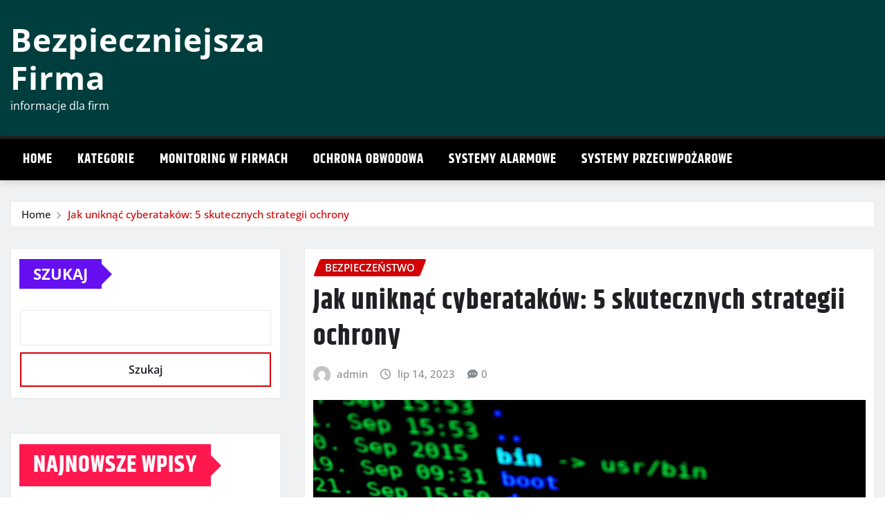

--- FILE ---
content_type: text/html; charset=UTF-8
request_url: https://bezpieczniejszafirma.pl/index.php/2023/07/14/jak-uniknac-cyberatakow-5-skutecznych-strategii-ochrony/
body_size: 12228
content:
<!DOCTYPE html>
<html lang="pl-PL">
<head>	
	<meta charset="UTF-8">
    <meta name="viewport" content="width=device-width, initial-scale=1">
    <meta http-equiv="x-ua-compatible" content="ie=edge">
	
	
	<meta name='robots' content='index, follow, max-image-preview:large, max-snippet:-1, max-video-preview:-1' />
	<style>img:is([sizes="auto" i], [sizes^="auto," i]) { contain-intrinsic-size: 3000px 1500px }</style>
	
	<!-- This site is optimized with the Yoast SEO plugin v26.7 - https://yoast.com/wordpress/plugins/seo/ -->
	<title>Jak uniknąć cyberataków: 5 skutecznych strategii ochrony - Bezpieczniejsza Firma</title>
	<link rel="canonical" href="https://bezpieczniejszafirma.pl/index.php/2023/07/14/jak-uniknac-cyberatakow-5-skutecznych-strategii-ochrony/" />
	<meta property="og:locale" content="pl_PL" />
	<meta property="og:type" content="article" />
	<meta property="og:title" content="Jak uniknąć cyberataków: 5 skutecznych strategii ochrony - Bezpieczniejsza Firma" />
	<meta property="og:description" content="W dzisiejszym cyfrowym świecie, zagrożenia związane z cyberatakami są coraz bardziej powszechne i zaawansowane. Organizacje i jednostki muszą podjąć odpowiednie środki, aby chronić się przed atakami hakerów i minimalizować ryzyko naruszenia bezpieczeństwa danych. W tym artykule przedstawiamy pięć skutecznych strategii ochrony, które pomogą w uniknięciu cyberataków. Szkolenie i podnoszenie świadomości pracowników:Jeden z najważniejszych kroków w [&hellip;]" />
	<meta property="og:url" content="https://bezpieczniejszafirma.pl/index.php/2023/07/14/jak-uniknac-cyberatakow-5-skutecznych-strategii-ochrony/" />
	<meta property="og:site_name" content="Bezpieczniejsza Firma" />
	<meta property="article:published_time" content="2023-07-14T06:34:38+00:00" />
	<meta property="article:modified_time" content="2023-07-14T06:34:39+00:00" />
	<meta property="og:image" content="https://bezpieczniejszafirma.pl/wp-content/uploads/2023/07/pexels-pixabay-207580-scaled.jpg" />
	<meta property="og:image:width" content="2560" />
	<meta property="og:image:height" content="1920" />
	<meta property="og:image:type" content="image/jpeg" />
	<meta name="author" content="admin" />
	<meta name="twitter:card" content="summary_large_image" />
	<meta name="twitter:label1" content="Napisane przez" />
	<meta name="twitter:data1" content="admin" />
	<meta name="twitter:label2" content="Szacowany czas czytania" />
	<meta name="twitter:data2" content="3 minuty" />
	<script type="application/ld+json" class="yoast-schema-graph">{"@context":"https://schema.org","@graph":[{"@type":"Article","@id":"https://bezpieczniejszafirma.pl/index.php/2023/07/14/jak-uniknac-cyberatakow-5-skutecznych-strategii-ochrony/#article","isPartOf":{"@id":"https://bezpieczniejszafirma.pl/index.php/2023/07/14/jak-uniknac-cyberatakow-5-skutecznych-strategii-ochrony/"},"author":{"name":"admin","@id":"https://bezpieczniejszafirma.pl/#/schema/person/d8a77cb277993ffe461b158d68515ee6"},"headline":"Jak uniknąć cyberataków: 5 skutecznych strategii ochrony","datePublished":"2023-07-14T06:34:38+00:00","dateModified":"2023-07-14T06:34:39+00:00","mainEntityOfPage":{"@id":"https://bezpieczniejszafirma.pl/index.php/2023/07/14/jak-uniknac-cyberatakow-5-skutecznych-strategii-ochrony/"},"wordCount":511,"commentCount":0,"image":{"@id":"https://bezpieczniejszafirma.pl/index.php/2023/07/14/jak-uniknac-cyberatakow-5-skutecznych-strategii-ochrony/#primaryimage"},"thumbnailUrl":"https://bezpieczniejszafirma.pl/wp-content/uploads/2023/07/pexels-pixabay-207580-scaled.jpg","keywords":["Aktualizacje oprogramowania","cyberatak","szkolenia","zabezpieczenia","zarządzanie up"],"articleSection":["Bezpieczeństwo"],"inLanguage":"pl-PL","potentialAction":[{"@type":"CommentAction","name":"Comment","target":["https://bezpieczniejszafirma.pl/index.php/2023/07/14/jak-uniknac-cyberatakow-5-skutecznych-strategii-ochrony/#respond"]}]},{"@type":"WebPage","@id":"https://bezpieczniejszafirma.pl/index.php/2023/07/14/jak-uniknac-cyberatakow-5-skutecznych-strategii-ochrony/","url":"https://bezpieczniejszafirma.pl/index.php/2023/07/14/jak-uniknac-cyberatakow-5-skutecznych-strategii-ochrony/","name":"Jak uniknąć cyberataków: 5 skutecznych strategii ochrony - Bezpieczniejsza Firma","isPartOf":{"@id":"https://bezpieczniejszafirma.pl/#website"},"primaryImageOfPage":{"@id":"https://bezpieczniejszafirma.pl/index.php/2023/07/14/jak-uniknac-cyberatakow-5-skutecznych-strategii-ochrony/#primaryimage"},"image":{"@id":"https://bezpieczniejszafirma.pl/index.php/2023/07/14/jak-uniknac-cyberatakow-5-skutecznych-strategii-ochrony/#primaryimage"},"thumbnailUrl":"https://bezpieczniejszafirma.pl/wp-content/uploads/2023/07/pexels-pixabay-207580-scaled.jpg","datePublished":"2023-07-14T06:34:38+00:00","dateModified":"2023-07-14T06:34:39+00:00","author":{"@id":"https://bezpieczniejszafirma.pl/#/schema/person/d8a77cb277993ffe461b158d68515ee6"},"breadcrumb":{"@id":"https://bezpieczniejszafirma.pl/index.php/2023/07/14/jak-uniknac-cyberatakow-5-skutecznych-strategii-ochrony/#breadcrumb"},"inLanguage":"pl-PL","potentialAction":[{"@type":"ReadAction","target":["https://bezpieczniejszafirma.pl/index.php/2023/07/14/jak-uniknac-cyberatakow-5-skutecznych-strategii-ochrony/"]}]},{"@type":"ImageObject","inLanguage":"pl-PL","@id":"https://bezpieczniejszafirma.pl/index.php/2023/07/14/jak-uniknac-cyberatakow-5-skutecznych-strategii-ochrony/#primaryimage","url":"https://bezpieczniejszafirma.pl/wp-content/uploads/2023/07/pexels-pixabay-207580-scaled.jpg","contentUrl":"https://bezpieczniejszafirma.pl/wp-content/uploads/2023/07/pexels-pixabay-207580-scaled.jpg","width":2560,"height":1920},{"@type":"BreadcrumbList","@id":"https://bezpieczniejszafirma.pl/index.php/2023/07/14/jak-uniknac-cyberatakow-5-skutecznych-strategii-ochrony/#breadcrumb","itemListElement":[{"@type":"ListItem","position":1,"name":"Home","item":"https://bezpieczniejszafirma.pl/"},{"@type":"ListItem","position":2,"name":"Jak uniknąć cyberataków: 5 skutecznych strategii ochrony"}]},{"@type":"WebSite","@id":"https://bezpieczniejszafirma.pl/#website","url":"https://bezpieczniejszafirma.pl/","name":"Bezpieczniejsza Firma","description":"informacje dla firm","potentialAction":[{"@type":"SearchAction","target":{"@type":"EntryPoint","urlTemplate":"https://bezpieczniejszafirma.pl/?s={search_term_string}"},"query-input":{"@type":"PropertyValueSpecification","valueRequired":true,"valueName":"search_term_string"}}],"inLanguage":"pl-PL"},{"@type":"Person","@id":"https://bezpieczniejszafirma.pl/#/schema/person/d8a77cb277993ffe461b158d68515ee6","name":"admin","image":{"@type":"ImageObject","inLanguage":"pl-PL","@id":"https://bezpieczniejszafirma.pl/#/schema/person/image/","url":"https://secure.gravatar.com/avatar/4e609b381659f1df9d3dea107e3c05fa9ad22a194ec1799dd9a433deddc1fe2c?s=96&d=mm&r=g","contentUrl":"https://secure.gravatar.com/avatar/4e609b381659f1df9d3dea107e3c05fa9ad22a194ec1799dd9a433deddc1fe2c?s=96&d=mm&r=g","caption":"admin"},"sameAs":["http://bezpieczniejszafirma.pl"],"url":"https://bezpieczniejszafirma.pl/index.php/author/admin/"}]}</script>
	<!-- / Yoast SEO plugin. -->


<link rel='dns-prefetch' href='//hb.wpmucdn.com' />
<link href='//hb.wpmucdn.com' rel='preconnect' />
<link rel="alternate" type="application/rss+xml" title="Bezpieczniejsza Firma &raquo; Kanał z wpisami" href="https://bezpieczniejszafirma.pl/index.php/feed/" />
<link rel="alternate" type="application/rss+xml" title="Bezpieczniejsza Firma &raquo; Kanał z komentarzami" href="https://bezpieczniejszafirma.pl/index.php/comments/feed/" />
<link rel="alternate" type="application/rss+xml" title="Bezpieczniejsza Firma &raquo; Jak uniknąć cyberataków: 5 skutecznych strategii ochrony Kanał z komentarzami" href="https://bezpieczniejszafirma.pl/index.php/2023/07/14/jak-uniknac-cyberatakow-5-skutecznych-strategii-ochrony/feed/" />
		<style>
			.lazyload,
			.lazyloading {
				max-width: 100%;
			}
		</style>
		<link rel='stylesheet' id='newsexo-theme-fonts-css' href='https://hb.wpmucdn.com/bezpieczniejszafirma.pl/5e89e268-8f06-4c32-b474-a54409b0d9ef.css' type='text/css' media='all' />
<link rel='stylesheet' id='wp-block-library-css' href='https://hb.wpmucdn.com/bezpieczniejszafirma.pl/35bbc707-f489-499e-9994-0b3fe48ee2ae.css' type='text/css' media='all' />
<style id='classic-theme-styles-inline-css' type='text/css'>
/*! This file is auto-generated */
.wp-block-button__link{color:#fff;background-color:#32373c;border-radius:9999px;box-shadow:none;text-decoration:none;padding:calc(.667em + 2px) calc(1.333em + 2px);font-size:1.125em}.wp-block-file__button{background:#32373c;color:#fff;text-decoration:none}
</style>
<style id='global-styles-inline-css' type='text/css'>
:root{--wp--preset--aspect-ratio--square: 1;--wp--preset--aspect-ratio--4-3: 4/3;--wp--preset--aspect-ratio--3-4: 3/4;--wp--preset--aspect-ratio--3-2: 3/2;--wp--preset--aspect-ratio--2-3: 2/3;--wp--preset--aspect-ratio--16-9: 16/9;--wp--preset--aspect-ratio--9-16: 9/16;--wp--preset--color--black: #000000;--wp--preset--color--cyan-bluish-gray: #abb8c3;--wp--preset--color--white: #ffffff;--wp--preset--color--pale-pink: #f78da7;--wp--preset--color--vivid-red: #cf2e2e;--wp--preset--color--luminous-vivid-orange: #ff6900;--wp--preset--color--luminous-vivid-amber: #fcb900;--wp--preset--color--light-green-cyan: #7bdcb5;--wp--preset--color--vivid-green-cyan: #00d084;--wp--preset--color--pale-cyan-blue: #8ed1fc;--wp--preset--color--vivid-cyan-blue: #0693e3;--wp--preset--color--vivid-purple: #9b51e0;--wp--preset--gradient--vivid-cyan-blue-to-vivid-purple: linear-gradient(135deg,rgba(6,147,227,1) 0%,rgb(155,81,224) 100%);--wp--preset--gradient--light-green-cyan-to-vivid-green-cyan: linear-gradient(135deg,rgb(122,220,180) 0%,rgb(0,208,130) 100%);--wp--preset--gradient--luminous-vivid-amber-to-luminous-vivid-orange: linear-gradient(135deg,rgba(252,185,0,1) 0%,rgba(255,105,0,1) 100%);--wp--preset--gradient--luminous-vivid-orange-to-vivid-red: linear-gradient(135deg,rgba(255,105,0,1) 0%,rgb(207,46,46) 100%);--wp--preset--gradient--very-light-gray-to-cyan-bluish-gray: linear-gradient(135deg,rgb(238,238,238) 0%,rgb(169,184,195) 100%);--wp--preset--gradient--cool-to-warm-spectrum: linear-gradient(135deg,rgb(74,234,220) 0%,rgb(151,120,209) 20%,rgb(207,42,186) 40%,rgb(238,44,130) 60%,rgb(251,105,98) 80%,rgb(254,248,76) 100%);--wp--preset--gradient--blush-light-purple: linear-gradient(135deg,rgb(255,206,236) 0%,rgb(152,150,240) 100%);--wp--preset--gradient--blush-bordeaux: linear-gradient(135deg,rgb(254,205,165) 0%,rgb(254,45,45) 50%,rgb(107,0,62) 100%);--wp--preset--gradient--luminous-dusk: linear-gradient(135deg,rgb(255,203,112) 0%,rgb(199,81,192) 50%,rgb(65,88,208) 100%);--wp--preset--gradient--pale-ocean: linear-gradient(135deg,rgb(255,245,203) 0%,rgb(182,227,212) 50%,rgb(51,167,181) 100%);--wp--preset--gradient--electric-grass: linear-gradient(135deg,rgb(202,248,128) 0%,rgb(113,206,126) 100%);--wp--preset--gradient--midnight: linear-gradient(135deg,rgb(2,3,129) 0%,rgb(40,116,252) 100%);--wp--preset--font-size--small: 13px;--wp--preset--font-size--medium: 20px;--wp--preset--font-size--large: 36px;--wp--preset--font-size--x-large: 42px;--wp--preset--spacing--20: 0.44rem;--wp--preset--spacing--30: 0.67rem;--wp--preset--spacing--40: 1rem;--wp--preset--spacing--50: 1.5rem;--wp--preset--spacing--60: 2.25rem;--wp--preset--spacing--70: 3.38rem;--wp--preset--spacing--80: 5.06rem;--wp--preset--shadow--natural: 6px 6px 9px rgba(0, 0, 0, 0.2);--wp--preset--shadow--deep: 12px 12px 50px rgba(0, 0, 0, 0.4);--wp--preset--shadow--sharp: 6px 6px 0px rgba(0, 0, 0, 0.2);--wp--preset--shadow--outlined: 6px 6px 0px -3px rgba(255, 255, 255, 1), 6px 6px rgba(0, 0, 0, 1);--wp--preset--shadow--crisp: 6px 6px 0px rgba(0, 0, 0, 1);}:where(.is-layout-flex){gap: 0.5em;}:where(.is-layout-grid){gap: 0.5em;}body .is-layout-flex{display: flex;}.is-layout-flex{flex-wrap: wrap;align-items: center;}.is-layout-flex > :is(*, div){margin: 0;}body .is-layout-grid{display: grid;}.is-layout-grid > :is(*, div){margin: 0;}:where(.wp-block-columns.is-layout-flex){gap: 2em;}:where(.wp-block-columns.is-layout-grid){gap: 2em;}:where(.wp-block-post-template.is-layout-flex){gap: 1.25em;}:where(.wp-block-post-template.is-layout-grid){gap: 1.25em;}.has-black-color{color: var(--wp--preset--color--black) !important;}.has-cyan-bluish-gray-color{color: var(--wp--preset--color--cyan-bluish-gray) !important;}.has-white-color{color: var(--wp--preset--color--white) !important;}.has-pale-pink-color{color: var(--wp--preset--color--pale-pink) !important;}.has-vivid-red-color{color: var(--wp--preset--color--vivid-red) !important;}.has-luminous-vivid-orange-color{color: var(--wp--preset--color--luminous-vivid-orange) !important;}.has-luminous-vivid-amber-color{color: var(--wp--preset--color--luminous-vivid-amber) !important;}.has-light-green-cyan-color{color: var(--wp--preset--color--light-green-cyan) !important;}.has-vivid-green-cyan-color{color: var(--wp--preset--color--vivid-green-cyan) !important;}.has-pale-cyan-blue-color{color: var(--wp--preset--color--pale-cyan-blue) !important;}.has-vivid-cyan-blue-color{color: var(--wp--preset--color--vivid-cyan-blue) !important;}.has-vivid-purple-color{color: var(--wp--preset--color--vivid-purple) !important;}.has-black-background-color{background-color: var(--wp--preset--color--black) !important;}.has-cyan-bluish-gray-background-color{background-color: var(--wp--preset--color--cyan-bluish-gray) !important;}.has-white-background-color{background-color: var(--wp--preset--color--white) !important;}.has-pale-pink-background-color{background-color: var(--wp--preset--color--pale-pink) !important;}.has-vivid-red-background-color{background-color: var(--wp--preset--color--vivid-red) !important;}.has-luminous-vivid-orange-background-color{background-color: var(--wp--preset--color--luminous-vivid-orange) !important;}.has-luminous-vivid-amber-background-color{background-color: var(--wp--preset--color--luminous-vivid-amber) !important;}.has-light-green-cyan-background-color{background-color: var(--wp--preset--color--light-green-cyan) !important;}.has-vivid-green-cyan-background-color{background-color: var(--wp--preset--color--vivid-green-cyan) !important;}.has-pale-cyan-blue-background-color{background-color: var(--wp--preset--color--pale-cyan-blue) !important;}.has-vivid-cyan-blue-background-color{background-color: var(--wp--preset--color--vivid-cyan-blue) !important;}.has-vivid-purple-background-color{background-color: var(--wp--preset--color--vivid-purple) !important;}.has-black-border-color{border-color: var(--wp--preset--color--black) !important;}.has-cyan-bluish-gray-border-color{border-color: var(--wp--preset--color--cyan-bluish-gray) !important;}.has-white-border-color{border-color: var(--wp--preset--color--white) !important;}.has-pale-pink-border-color{border-color: var(--wp--preset--color--pale-pink) !important;}.has-vivid-red-border-color{border-color: var(--wp--preset--color--vivid-red) !important;}.has-luminous-vivid-orange-border-color{border-color: var(--wp--preset--color--luminous-vivid-orange) !important;}.has-luminous-vivid-amber-border-color{border-color: var(--wp--preset--color--luminous-vivid-amber) !important;}.has-light-green-cyan-border-color{border-color: var(--wp--preset--color--light-green-cyan) !important;}.has-vivid-green-cyan-border-color{border-color: var(--wp--preset--color--vivid-green-cyan) !important;}.has-pale-cyan-blue-border-color{border-color: var(--wp--preset--color--pale-cyan-blue) !important;}.has-vivid-cyan-blue-border-color{border-color: var(--wp--preset--color--vivid-cyan-blue) !important;}.has-vivid-purple-border-color{border-color: var(--wp--preset--color--vivid-purple) !important;}.has-vivid-cyan-blue-to-vivid-purple-gradient-background{background: var(--wp--preset--gradient--vivid-cyan-blue-to-vivid-purple) !important;}.has-light-green-cyan-to-vivid-green-cyan-gradient-background{background: var(--wp--preset--gradient--light-green-cyan-to-vivid-green-cyan) !important;}.has-luminous-vivid-amber-to-luminous-vivid-orange-gradient-background{background: var(--wp--preset--gradient--luminous-vivid-amber-to-luminous-vivid-orange) !important;}.has-luminous-vivid-orange-to-vivid-red-gradient-background{background: var(--wp--preset--gradient--luminous-vivid-orange-to-vivid-red) !important;}.has-very-light-gray-to-cyan-bluish-gray-gradient-background{background: var(--wp--preset--gradient--very-light-gray-to-cyan-bluish-gray) !important;}.has-cool-to-warm-spectrum-gradient-background{background: var(--wp--preset--gradient--cool-to-warm-spectrum) !important;}.has-blush-light-purple-gradient-background{background: var(--wp--preset--gradient--blush-light-purple) !important;}.has-blush-bordeaux-gradient-background{background: var(--wp--preset--gradient--blush-bordeaux) !important;}.has-luminous-dusk-gradient-background{background: var(--wp--preset--gradient--luminous-dusk) !important;}.has-pale-ocean-gradient-background{background: var(--wp--preset--gradient--pale-ocean) !important;}.has-electric-grass-gradient-background{background: var(--wp--preset--gradient--electric-grass) !important;}.has-midnight-gradient-background{background: var(--wp--preset--gradient--midnight) !important;}.has-small-font-size{font-size: var(--wp--preset--font-size--small) !important;}.has-medium-font-size{font-size: var(--wp--preset--font-size--medium) !important;}.has-large-font-size{font-size: var(--wp--preset--font-size--large) !important;}.has-x-large-font-size{font-size: var(--wp--preset--font-size--x-large) !important;}
:where(.wp-block-post-template.is-layout-flex){gap: 1.25em;}:where(.wp-block-post-template.is-layout-grid){gap: 1.25em;}
:where(.wp-block-columns.is-layout-flex){gap: 2em;}:where(.wp-block-columns.is-layout-grid){gap: 2em;}
:root :where(.wp-block-pullquote){font-size: 1.5em;line-height: 1.6;}
</style>
<link rel='stylesheet' id='wphb-1-css' href='https://hb.wpmucdn.com/bezpieczniejszafirma.pl/57f53555-aa21-47fa-a795-e718eef373c6.css' type='text/css' media='all' />
<script type="text/javascript" src="https://hb.wpmucdn.com/bezpieczniejszafirma.pl/5d885418-4c54-4909-9b92-2735ac41137e.js" id="wphb-2-js"></script>
<script type="text/javascript" src="https://hb.wpmucdn.com/bezpieczniejszafirma.pl/8af9ef96-faa3-482d-bb0b-8496bcfb6d36.js" id="wphb-3-js"></script>
<link rel="https://api.w.org/" href="https://bezpieczniejszafirma.pl/index.php/wp-json/" /><link rel="alternate" title="JSON" type="application/json" href="https://bezpieczniejszafirma.pl/index.php/wp-json/wp/v2/posts/59" /><link rel="EditURI" type="application/rsd+xml" title="RSD" href="https://bezpieczniejszafirma.pl/xmlrpc.php?rsd" />
<meta name="generator" content="WordPress 6.8.3" />
<link rel='shortlink' href='https://bezpieczniejszafirma.pl/?p=59' />
<link rel="alternate" title="oEmbed (JSON)" type="application/json+oembed" href="https://bezpieczniejszafirma.pl/index.php/wp-json/oembed/1.0/embed?url=https%3A%2F%2Fbezpieczniejszafirma.pl%2Findex.php%2F2023%2F07%2F14%2Fjak-uniknac-cyberatakow-5-skutecznych-strategii-ochrony%2F" />
<link rel="alternate" title="oEmbed (XML)" type="text/xml+oembed" href="https://bezpieczniejszafirma.pl/index.php/wp-json/oembed/1.0/embed?url=https%3A%2F%2Fbezpieczniejszafirma.pl%2Findex.php%2F2023%2F07%2F14%2Fjak-uniknac-cyberatakow-5-skutecznych-strategii-ochrony%2F&#038;format=xml" />
		<script>
			document.documentElement.className = document.documentElement.className.replace('no-js', 'js');
		</script>
				<style>
			.no-js img.lazyload {
				display: none;
			}

			figure.wp-block-image img.lazyloading {
				min-width: 150px;
			}

			.lazyload,
			.lazyloading {
				--smush-placeholder-width: 100px;
				--smush-placeholder-aspect-ratio: 1/1;
				width: var(--smush-image-width, var(--smush-placeholder-width)) !important;
				aspect-ratio: var(--smush-image-aspect-ratio, var(--smush-placeholder-aspect-ratio)) !important;
			}

						.lazyload, .lazyloading {
				opacity: 0;
			}

			.lazyloaded {
				opacity: 1;
				transition: opacity 400ms;
				transition-delay: 0ms;
			}

					</style>
		<style type="text/css">

/*------------------- Body ---------------------*/



/*------------------- H1---------------------*/


/*------------------- H2---------------------*/

    h2{ font-family: Khand; } 

/*------------------- H3---------------------*/

    h3 { font-family: Khand; }

/*------------------- H4---------------------*/

    h4 { font-family: Khand; }

/*------------------- H5---------------------*/

    h5 { font-family: Khand; }

/*------------------- H6---------------------*/

    h6 { font-family: Khand; }

</style>
<style type="text/css">a.st_tag, a.internal_tag, .st_tag, .internal_tag { text-decoration: underline !important; }</style></head>
<body class="wp-singular post-template-default single single-post postid-59 single-format-standard wp-theme-newsexo wp-child-theme-newsio theme-wide" >

<a class="screen-reader-text skip-link" href="#content">Skip to content</a>
<div id="wrapper">


 
  	<!--Site Branding & Advertisement-->
	<section class="logo-banner logo-banner-overlay">
		<div class="container-full">
			<div class="row">
				<div class="col-lg-4 col-md-12 align-self-center">
						   	<div class="site-branding">
	    <h1 class="site-title"><a href="https://bezpieczniejszafirma.pl/" rel="home">Bezpieczniejsza Firma</a></h1>
					<p class="site-description">informacje dla firm</p>
			</div>
					</div>

				
			</div>
		</div>
	</section>	
	<!--End of Site Branding & Advertisement-->
    	
	<!-- Navbar -->
	<nav class="navbar navbar-expand-lg navbar-dark header-sticky">
		<div class="container-full">
			<div class="row">
			    <div class="col-lg-12 col-md-12"> 
				
					<button class="navbar-toggler" type="button" data-bs-toggle="collapse" data-bs-target="#navbarSupportedContent" aria-controls="navbarSupportedContent" aria-expanded="false" aria-label="Toggle navigation">
					  <span class="navbar-toggler-icon"></span>
					</button>
					<div id="navbarSupportedContent" class="navbar-collapse collapse">
						<ul class="nav navbar-nav"><li class="nav-item menu-item "><a class="nav-link " href="https://bezpieczniejszafirma.pl/" title="Home">Home</a></li><li class="nav-item menu-item page_item dropdown page-item-1084"><a class="nav-link" href="https://bezpieczniejszafirma.pl/index.php/kategorie/">Kategorie</a></li><li class="nav-item menu-item page_item dropdown page-item-1466"><a class="nav-link" href="https://bezpieczniejszafirma.pl/index.php/monitoring-w-firmach/">Monitoring w firmach</a></li><li class="nav-item menu-item page_item dropdown page-item-1485"><a class="nav-link" href="https://bezpieczniejszafirma.pl/index.php/ochrona-obwodowa/">Ochrona obwodowa</a></li><li class="nav-item menu-item page_item dropdown page-item-1484"><a class="nav-link" href="https://bezpieczniejszafirma.pl/index.php/systemy-alarmowe/">Systemy alarmowe</a></li><li class="nav-item menu-item page_item dropdown page-item-1461"><a class="nav-link" href="https://bezpieczniejszafirma.pl/index.php/systemy-przeciwpozarowe/">Systemy przeciwpożarowe</a></li></ul>
					</div>
				</div>
							</div>
		</div>
	</nav>
	<!-- /End of Navbar -->

	<div id="search-popup">
		<button type="button" class="close">×</button>
		<form method="get" id="searchform" class="search-form" action="https://bezpieczniejszafirma.pl/">
			<input type="search" placeholder="Search here" name="s" id="s" />
			<button type="submit" class="btn btn-primary">Search</button>
		</form>
	</div>
	<!-- Theme Breadcrumb Area -->

		<section class="theme-breadcrumb-area">
				<div id="content" class="container-full">
					<div class="row g-lg-3">
						<div class="col-md-12 col-sm-12">						
							<ul class="page-breadcrumb wow animate fadeInUp" data-wow-delay=".3s""><li><a href="https://bezpieczniejszafirma.pl">Home</a></li><li class="active"><a href="https://bezpieczniejszafirma.pl:443/index.php/2023/07/14/jak-uniknac-cyberatakow-5-skutecznych-strategii-ochrony/">Jak uniknąć cyberataków: 5 skutecznych strategii ochrony</a></li></ul>						</div>
					</div>
				</div>
		</section>
	
<section class="single-news-area">
	<div class="container-full">
		<div class="row sidebar-space-control">
				<!--/Blog Section-->
		
<div class="col-lg-4 col-md-6 col-sm-12">

	<div class="sidebar">
	
		<aside id="block-2" data-wow-delay=".3s" class="wow animate fadeInUp widget side-bar-widget sidebar-main widget_block widget_search"><form role="search" method="get" action="https://bezpieczniejszafirma.pl/" class="wp-block-search__button-outside wp-block-search__text-button wp-block-search"    ><label class="wp-block-search__label" for="wp-block-search__input-1" >Szukaj</label><div class="wp-block-search__inside-wrapper " ><input class="wp-block-search__input" id="wp-block-search__input-1" placeholder="" value="" type="search" name="s" required /><button aria-label="Szukaj" class="wp-block-search__button wp-element-button" type="submit" >Szukaj</button></div></form></aside><aside id="block-3" data-wow-delay=".3s" class="wow animate fadeInUp widget side-bar-widget sidebar-main widget_block">
<div class="wp-block-group"><div class="wp-block-group__inner-container is-layout-flow wp-block-group-is-layout-flow">
<h3 class="wp-block-heading">Najnowsze wpisy</h3>


<ul class="wp-block-latest-posts__list wp-block-latest-posts"><li><a class="wp-block-latest-posts__post-title" href="https://bezpieczniejszafirma.pl/index.php/2026/01/17/bezpieczne-przechowywanie-hasel-w-firmie/">Bezpieczne przechowywanie haseł w firmie</a></li>
<li><a class="wp-block-latest-posts__post-title" href="https://bezpieczniejszafirma.pl/index.php/2026/01/16/jak-wdrozyc-system-zarzadzania-bezpieczenstwem-informacji-iso-27001/">Jak wdrożyć system zarządzania bezpieczeństwem informacji ISO 27001</a></li>
<li><a class="wp-block-latest-posts__post-title" href="https://bezpieczniejszafirma.pl/index.php/2026/01/15/jak-rozpoznac-i-zatrzymac-insider-threat/">Jak rozpoznać i zatrzymać insider threat</a></li>
<li><a class="wp-block-latest-posts__post-title" href="https://bezpieczniejszafirma.pl/index.php/2026/01/10/bezpieczenstwo-w-firmowych-aplikacjach-mobilnych/">Bezpieczeństwo w firmowych aplikacjach mobilnych</a></li>
<li><a class="wp-block-latest-posts__post-title" href="https://bezpieczniejszafirma.pl/index.php/2026/01/09/jak-edukowac-nowych-pracownikow-w-zakresie-bezpieczenstwa/">Jak edukować nowych pracowników w zakresie bezpieczeństwa</a></li>
</ul></div></div>
</aside><aside id="block-6" data-wow-delay=".3s" class="wow animate fadeInUp widget side-bar-widget sidebar-main widget_block">
<div class="wp-block-group"><div class="wp-block-group__inner-container is-layout-flow wp-block-group-is-layout-flow">
<h3 class="wp-block-heading">Kategorie</h3>


<ul class="wp-block-categories-list wp-block-categories">	<li class="cat-item cat-item-2"><a href="https://bezpieczniejszafirma.pl/index.php/category/bezpieczenstwo/">Bezpieczeństwo</a>
</li>
	<li class="cat-item cat-item-907"><a href="https://bezpieczniejszafirma.pl/index.php/category/polecamy/">Polecamy</a>
</li>
	<li class="cat-item cat-item-3"><a href="https://bezpieczniejszafirma.pl/index.php/category/transport/">Transport</a>
</li>
	<li class="cat-item cat-item-4"><a href="https://bezpieczniejszafirma.pl/index.php/category/urzadzenia/">Urządzenia</a>
</li>
	<li class="cat-item cat-item-5"><a href="https://bezpieczniejszafirma.pl/index.php/category/uslugi/">Usługi</a>
</li>
</ul></div></div>
</aside><aside id="nav_menu-2" data-wow-delay=".3s" class="wow animate fadeInUp widget side-bar-widget sidebar-main widget_nav_menu"><h5 class="wp-block-heading">Polecamy</h5><div class="menu-polecamy-container"><ul id="menu-polecamy" class="menu"><li id="menu-item-1092" class="menu-item menu-item-type-post_type menu-item-object-page menu-item-1092"><a href="https://bezpieczniejszafirma.pl/index.php/kategorie/">Kategorie</a></li>
<li id="menu-item-1096" class="menu-item menu-item-type-custom menu-item-object-custom menu-item-1096"><a href="https://ubezpieczeniarolnicze.com/">ubezpieczeniarolnicze.com</a></li>
<li id="menu-item-1097" class="menu-item menu-item-type-custom menu-item-object-custom menu-item-1097"><a href="https://biznesnawsi.pl/">biznesnawsi.pl</a></li>
<li id="menu-item-1098" class="menu-item menu-item-type-custom menu-item-object-custom menu-item-1098"><a href="https://przemyslowcy.com/">przemyslowcy.com</a></li>
<li id="menu-item-1099" class="menu-item menu-item-type-custom menu-item-object-custom menu-item-1099"><a href="https://poradnikwindykacyjny.pl/">poradnikwindykacyjny.pl</a></li>
</ul></div></aside>	
		
	</div>
	
</div>	


				  
            <div class="col-lg-8 col-md-6 col-sm-12">
        			

			<article class="post grid-view-news-area pb-3 wow animate fadeInUp vrsn-two" data-wow-delay=".3s" class="post-59 post type-post status-publish format-standard has-post-thumbnail hentry category-bezpieczenstwo tag-aktualizacje-oprogramowania tag-cyberatak tag-szkolenia tag-zabezpieczenia tag-zarzadzanie-up">		
				<div class="entry-meta">
					<span class="cat-links links-space">
						 <a class="links-bg bezpieczenstwo" href="https://bezpieczniejszafirma.pl/index.php/category/bezpieczenstwo/"><span>Bezpieczeństwo</span></a>				    </span>
				</div>	
				<header class="entry-header">
	            <h2 class="entry-title">Jak uniknąć cyberataków: 5 skutecznych strategii ochrony</h2>				</header>		
				<div class="entry-meta align-self-center">
					<span class="author">
					<img alt='' data-src='https://secure.gravatar.com/avatar/4e609b381659f1df9d3dea107e3c05fa9ad22a194ec1799dd9a433deddc1fe2c?s=50&#038;d=mm&#038;r=g' data-srcset='https://secure.gravatar.com/avatar/4e609b381659f1df9d3dea107e3c05fa9ad22a194ec1799dd9a433deddc1fe2c?s=100&#038;d=mm&#038;r=g 2x' class='img-fluid comment-img avatar-50 photo avatar-default lazyload' height='50' width='50' decoding='async' src='[data-uri]' style='--smush-placeholder-width: 50px; --smush-placeholder-aspect-ratio: 50/50;' />					<a href="https://bezpieczniejszafirma.pl/index.php/author/admin/">admin</a>
					</span>					
					<span class="posted-on">
						<i class="fa-regular fa-clock"></i>
			            <a href="https://bezpieczniejszafirma.pl/index.php/2023/07/"><time>
						lip 14, 2023</time></a>
					</span>
					<span class="comment-links"><i class="fa-solid fa-comment-dots"></i><a href="https://bezpieczniejszafirma.pl/index.php/2023/07/14/jak-uniknac-cyberatakow-5-skutecznych-strategii-ochrony/#respond">0</a></span>
				</div>		
				<figure class="post-thumbnail"><img width="2560" height="1920" src="https://bezpieczniejszafirma.pl/wp-content/uploads/2023/07/pexels-pixabay-207580-scaled.jpg" class="img-fluid wp-post-image" alt="" decoding="async" fetchpriority="high" srcset="https://bezpieczniejszafirma.pl/wp-content/uploads/2023/07/pexels-pixabay-207580-scaled.jpg 2560w, https://bezpieczniejszafirma.pl/wp-content/uploads/2023/07/pexels-pixabay-207580-300x225.jpg 300w, https://bezpieczniejszafirma.pl/wp-content/uploads/2023/07/pexels-pixabay-207580-1024x768.jpg 1024w, https://bezpieczniejszafirma.pl/wp-content/uploads/2023/07/pexels-pixabay-207580-768x576.jpg 768w, https://bezpieczniejszafirma.pl/wp-content/uploads/2023/07/pexels-pixabay-207580-1536x1152.jpg 1536w, https://bezpieczniejszafirma.pl/wp-content/uploads/2023/07/pexels-pixabay-207580-2048x1536.jpg 2048w, https://bezpieczniejszafirma.pl/wp-content/uploads/2023/07/pexels-pixabay-207580-973x730.jpg 973w, https://bezpieczniejszafirma.pl/wp-content/uploads/2023/07/pexels-pixabay-207580-508x381.jpg 508w" sizes="(max-width: 2560px) 100vw, 2560px" /></figure>				<figcaption class="post-content">
					<div class="entry-content">
						
<p>W dzisiejszym cyfrowym świecie, zagrożenia związane z cyberatakami są coraz bardziej powszechne i zaawansowane. Organizacje i jednostki muszą podjąć odpowiednie środki, aby chronić się przed atakami hakerów i minimalizować ryzyko naruszenia bezpieczeństwa danych. W tym artykule przedstawiamy pięć skutecznych strategii ochrony, które pomogą w uniknięciu cyberataków.</p>



<span id="more-59"></span>



<p><strong>Szkolenie i podnoszenie świadomości pracowników:</strong><br>Jeden z najważniejszych kroków w ochronie przed cyberatakami to szkolenie pracowników i podnoszenie ich świadomości na temat zagrożeń. Pracownicy powinni być przeszkoleni w zakresie identyfikowania podejrzanych e-maili, niebezpiecznych załączników i linków oraz innych technik wykorzystywanych przez hakerów. Regularne szkolenia, kampanie informacyjne i testy phishingowe pomogą zwiększyć świadomość i ostrożność pracowników w zakresie bezpieczeństwa cybernetycznego.</p>



<p><strong>Aktualizacje oprogramowania i zabezpieczenia:</strong><br>Regularne aktualizacje oprogramowania są kluczowe dla zapewnienia ochrony przed znanych lukami i zagrożeniami. Zarówno systemy operacyjne, jak i aplikacje powinny być na bieżąco aktualizowane, aby uniknąć eksploatacji luk w zabezpieczeniach. Dodatkowo, ważne jest, aby korzystać z silnych haseł, włączyć dwuskładnikową autoryzację i zainstalować oprogramowanie antywirusowe oraz zaporę sieciową, które pomogą w blokowaniu potencjalnie niebezpiecznych plików i połączeń.</p>



<p><strong>Zarządzanie uprawnieniami dostępu:</strong><br>Skuteczne zarządzanie uprawnieniami dostępu jest niezwykle istotne dla ochrony przed cyberatakami. Należy ograniczyć dostęp do poufnych danych tylko do osób, które faktycznie ich potrzebują. Regularne przeglądy uprawnień i usuwanie nieaktywnych kont pomagają w minimalizowaniu ryzyka wewnętrznych zagrożeń. Ważne jest również monitorowanie aktywności użytkowników, aby wykrywać podejrzane zachowania i nieautoryzowany dostęp.</p>



<p><strong>Tworzenie kopii zapasowych danych:</strong><br>Tworzenie regularnych kopii zapasowych danych jest kluczowe dla ochrony przed utratą danych w wyniku ataku ransomware lub innego incydentu bezpieczeństwa. Warto przechowywać kopie zapasowe w miejscu fizycznym odizolowanym od sieci oraz w chmurze, aby zapewnić redundancję i łatwość przywracania danych w razie potrzeby. Regularne testowanie procesu przywracania danych pozwoli upewnić się, że kopie zapasowe są dostępne i działające.</p>



<p><strong>Monitorowanie i reagowanie na zagrożenia:</strong><br>Systematyczne monitorowanie aktywności sieci i aplikacji umożliwia wykrywanie i reagowanie na potencjalne zagrożenia. Narzędzia monitorujące, takie jak systemy zarządzania zdarzeniami bezpieczeństwa (SIEM), pomagają w identyfikacji nieprawidłowości, nieautoryzowanego dostępu czy podejrzanej aktywności. W razie wykrycia zagrożenia, ważne jest, aby mieć przygotowane plany reagowania i przeprowadzać audyty incydentów, aby dokładnie zbadać i zabezpieczyć systemy przed dalszymi atakami.</p>



<p>Unikanie cyberataków wymaga podejścia wieloaspektowego i świadomego podejścia do bezpieczeństwa cybernetycznego. Szkolenie pracowników, regularne aktualizacje oprogramowania, zarządzanie uprawnieniami dostępu, tworzenie kopii zapasowych danych oraz monitorowanie i reagowanie na zagrożenia to kluczowe strategie ochrony przed cyberatakami. Organizacje powinny przyjąć kompleksowe podejście do bezpieczeństwa, które uwzględnia zarówno techniczne środki ochrony, jak i edukację pracowników. Pamiętajmy, że skuteczna ochrona przed cyberatakami wymaga ciągłego monitorowania, doskonalenia i dostosowywania strategii, aby sprostać rosnącym zagrożeniom w dzisiejszym dynamicznym świecie cyberprzestępczości.</p>



<ol class="wp-block-list"></ol>
					</div>	
										<div class="entry-meta mb-0">
						<hr>					
						<span class="tag-links">
						<a href="https://bezpieczniejszafirma.pl/index.php/tag/aktualizacje-oprogramowania/" rel="tag">Aktualizacje oprogramowania</a><a href="https://bezpieczniejszafirma.pl/index.php/tag/cyberatak/" rel="tag">cyberatak</a><a href="https://bezpieczniejszafirma.pl/index.php/tag/szkolenia/" rel="tag">szkolenia</a><a href="https://bezpieczniejszafirma.pl/index.php/tag/zabezpieczenia/" rel="tag">zabezpieczenia</a><a href="https://bezpieczniejszafirma.pl/index.php/tag/zarzadzanie-up/" rel="tag">zarządzanie up</a>						</span>
					</div>
									</figcaption>
</article><!-- #post-59 -->

	

<div class="row pb-3 related-posts wow animate fadeInUp" data-wow-delay=".3s">
		<div class="col-12">
			<span class="news-section-title five"><h5 class="f-heading">Powiązane treści</h5></span>
		</div>
							<div class="col-lg-4 col-md-12 col-sm-12">
						<article class="post grid-view-news-area vrsn-two">	
							<figure class="post-thumbnail"><a href="https://bezpieczniejszafirma.pl/index.php/2026/01/17/bezpieczne-przechowywanie-hasel-w-firmie/"><img width="1024" height="1024" data-src="https://bezpieczniejszafirma.pl/wp-content/uploads/2026/01/output1-12.png" class="img-fluid wp-post-image lazyload" alt="" decoding="async" data-srcset="https://bezpieczniejszafirma.pl/wp-content/uploads/2026/01/output1-12.png 1024w, https://bezpieczniejszafirma.pl/wp-content/uploads/2026/01/output1-12-300x300.png 300w, https://bezpieczniejszafirma.pl/wp-content/uploads/2026/01/output1-12-150x150.png 150w, https://bezpieczniejszafirma.pl/wp-content/uploads/2026/01/output1-12-768x768.png 768w" data-sizes="(max-width: 1024px) 100vw, 1024px" src="[data-uri]" style="--smush-placeholder-width: 1024px; --smush-placeholder-aspect-ratio: 1024/1024;" /></a></figure>								
							<figcaption class="post-content">
								<div class="entry-meta">
									<span class="cat-links links-space">
										 <a class="links-bg bezpieczenstwo" href="https://bezpieczniejszafirma.pl/index.php/category/bezpieczenstwo/"><span>Bezpieczeństwo</span></a>									</span>
								</div>								
								<header class="entry-header">
									<h5 class="entry-title"><a href="https://bezpieczniejszafirma.pl/index.php/2026/01/17/bezpieczne-przechowywanie-hasel-w-firmie/">Bezpieczne przechowywanie haseł w firmie</a></h5>
								</header>								
								<div class="entry-meta align-self-center">
									<span class="author">
									<img alt='' data-src='https://secure.gravatar.com/avatar/4e609b381659f1df9d3dea107e3c05fa9ad22a194ec1799dd9a433deddc1fe2c?s=50&#038;d=mm&#038;r=g' data-srcset='https://secure.gravatar.com/avatar/4e609b381659f1df9d3dea107e3c05fa9ad22a194ec1799dd9a433deddc1fe2c?s=100&#038;d=mm&#038;r=g 2x' class='img-fluid comment-img avatar-50 photo avatar-default lazyload' height='50' width='50' decoding='async' src='[data-uri]' style='--smush-placeholder-width: 50px; --smush-placeholder-aspect-ratio: 50/50;' />									<a href="https://bezpieczniejszafirma.pl/index.php/author/admin/">admin</a>
									</span>
															
									<span class="posted-on">
										<i class="fa-regular fa-clock"></i>
										<a href="https://bezpieczniejszafirma.pl/index.php/2026/01/"><time>
										sty 17, 2026</time></a>
									</span>
								</div>
							</figcaption>				
						</article>
					</div>
								<div class="col-lg-4 col-md-12 col-sm-12">
						<article class="post grid-view-news-area vrsn-two">	
							<figure class="post-thumbnail"><a href="https://bezpieczniejszafirma.pl/index.php/2026/01/16/jak-wdrozyc-system-zarzadzania-bezpieczenstwem-informacji-iso-27001/"><img width="1024" height="1024" data-src="https://bezpieczniejszafirma.pl/wp-content/uploads/2026/01/output1-11.png" class="img-fluid wp-post-image lazyload" alt="" decoding="async" data-srcset="https://bezpieczniejszafirma.pl/wp-content/uploads/2026/01/output1-11.png 1024w, https://bezpieczniejszafirma.pl/wp-content/uploads/2026/01/output1-11-300x300.png 300w, https://bezpieczniejszafirma.pl/wp-content/uploads/2026/01/output1-11-150x150.png 150w, https://bezpieczniejszafirma.pl/wp-content/uploads/2026/01/output1-11-768x768.png 768w" data-sizes="(max-width: 1024px) 100vw, 1024px" src="[data-uri]" style="--smush-placeholder-width: 1024px; --smush-placeholder-aspect-ratio: 1024/1024;" /></a></figure>								
							<figcaption class="post-content">
								<div class="entry-meta">
									<span class="cat-links links-space">
										 <a class="links-bg bezpieczenstwo" href="https://bezpieczniejszafirma.pl/index.php/category/bezpieczenstwo/"><span>Bezpieczeństwo</span></a>									</span>
								</div>								
								<header class="entry-header">
									<h5 class="entry-title"><a href="https://bezpieczniejszafirma.pl/index.php/2026/01/16/jak-wdrozyc-system-zarzadzania-bezpieczenstwem-informacji-iso-27001/">Jak wdrożyć system zarządzania bezpieczeństwem informacji ISO 27001</a></h5>
								</header>								
								<div class="entry-meta align-self-center">
									<span class="author">
									<img alt='' data-src='https://secure.gravatar.com/avatar/4e609b381659f1df9d3dea107e3c05fa9ad22a194ec1799dd9a433deddc1fe2c?s=50&#038;d=mm&#038;r=g' data-srcset='https://secure.gravatar.com/avatar/4e609b381659f1df9d3dea107e3c05fa9ad22a194ec1799dd9a433deddc1fe2c?s=100&#038;d=mm&#038;r=g 2x' class='img-fluid comment-img avatar-50 photo avatar-default lazyload' height='50' width='50' decoding='async' src='[data-uri]' style='--smush-placeholder-width: 50px; --smush-placeholder-aspect-ratio: 50/50;' />									<a href="https://bezpieczniejszafirma.pl/index.php/author/admin/">admin</a>
									</span>
															
									<span class="posted-on">
										<i class="fa-regular fa-clock"></i>
										<a href="https://bezpieczniejszafirma.pl/index.php/2026/01/"><time>
										sty 16, 2026</time></a>
									</span>
								</div>
							</figcaption>				
						</article>
					</div>
								<div class="col-lg-4 col-md-12 col-sm-12">
						<article class="post grid-view-news-area vrsn-two">	
							<figure class="post-thumbnail"><a href="https://bezpieczniejszafirma.pl/index.php/2026/01/15/jak-rozpoznac-i-zatrzymac-insider-threat/"><img width="1024" height="1024" data-src="https://bezpieczniejszafirma.pl/wp-content/uploads/2026/01/output1-10.png" class="img-fluid wp-post-image lazyload" alt="" decoding="async" data-srcset="https://bezpieczniejszafirma.pl/wp-content/uploads/2026/01/output1-10.png 1024w, https://bezpieczniejszafirma.pl/wp-content/uploads/2026/01/output1-10-300x300.png 300w, https://bezpieczniejszafirma.pl/wp-content/uploads/2026/01/output1-10-150x150.png 150w, https://bezpieczniejszafirma.pl/wp-content/uploads/2026/01/output1-10-768x768.png 768w" data-sizes="(max-width: 1024px) 100vw, 1024px" src="[data-uri]" style="--smush-placeholder-width: 1024px; --smush-placeholder-aspect-ratio: 1024/1024;" /></a></figure>								
							<figcaption class="post-content">
								<div class="entry-meta">
									<span class="cat-links links-space">
										 <a class="links-bg bezpieczenstwo" href="https://bezpieczniejszafirma.pl/index.php/category/bezpieczenstwo/"><span>Bezpieczeństwo</span></a>									</span>
								</div>								
								<header class="entry-header">
									<h5 class="entry-title"><a href="https://bezpieczniejszafirma.pl/index.php/2026/01/15/jak-rozpoznac-i-zatrzymac-insider-threat/">Jak rozpoznać i zatrzymać insider threat</a></h5>
								</header>								
								<div class="entry-meta align-self-center">
									<span class="author">
									<img alt='' data-src='https://secure.gravatar.com/avatar/4e609b381659f1df9d3dea107e3c05fa9ad22a194ec1799dd9a433deddc1fe2c?s=50&#038;d=mm&#038;r=g' data-srcset='https://secure.gravatar.com/avatar/4e609b381659f1df9d3dea107e3c05fa9ad22a194ec1799dd9a433deddc1fe2c?s=100&#038;d=mm&#038;r=g 2x' class='img-fluid comment-img avatar-50 photo avatar-default lazyload' height='50' width='50' decoding='async' src='[data-uri]' style='--smush-placeholder-width: 50px; --smush-placeholder-aspect-ratio: 50/50;' />									<a href="https://bezpieczniejszafirma.pl/index.php/author/admin/">admin</a>
									</span>
															
									<span class="posted-on">
										<i class="fa-regular fa-clock"></i>
										<a href="https://bezpieczniejszafirma.pl/index.php/2026/01/"><time>
										sty 15, 2026</time></a>
									</span>
								</div>
							</figcaption>				
						</article>
					</div>
								<div class="col-lg-4 col-md-12 col-sm-12">
						<article class="post grid-view-news-area vrsn-two">	
							<figure class="post-thumbnail"><a href="https://bezpieczniejszafirma.pl/index.php/2026/01/10/bezpieczenstwo-w-firmowych-aplikacjach-mobilnych/"><img width="1024" height="1024" data-src="https://bezpieczniejszafirma.pl/wp-content/uploads/2026/01/output1-9.png" class="img-fluid wp-post-image lazyload" alt="" decoding="async" data-srcset="https://bezpieczniejszafirma.pl/wp-content/uploads/2026/01/output1-9.png 1024w, https://bezpieczniejszafirma.pl/wp-content/uploads/2026/01/output1-9-300x300.png 300w, https://bezpieczniejszafirma.pl/wp-content/uploads/2026/01/output1-9-150x150.png 150w, https://bezpieczniejszafirma.pl/wp-content/uploads/2026/01/output1-9-768x768.png 768w" data-sizes="(max-width: 1024px) 100vw, 1024px" src="[data-uri]" style="--smush-placeholder-width: 1024px; --smush-placeholder-aspect-ratio: 1024/1024;" /></a></figure>								
							<figcaption class="post-content">
								<div class="entry-meta">
									<span class="cat-links links-space">
										 <a class="links-bg bezpieczenstwo" href="https://bezpieczniejszafirma.pl/index.php/category/bezpieczenstwo/"><span>Bezpieczeństwo</span></a>									</span>
								</div>								
								<header class="entry-header">
									<h5 class="entry-title"><a href="https://bezpieczniejszafirma.pl/index.php/2026/01/10/bezpieczenstwo-w-firmowych-aplikacjach-mobilnych/">Bezpieczeństwo w firmowych aplikacjach mobilnych</a></h5>
								</header>								
								<div class="entry-meta align-self-center">
									<span class="author">
									<img alt='' data-src='https://secure.gravatar.com/avatar/4e609b381659f1df9d3dea107e3c05fa9ad22a194ec1799dd9a433deddc1fe2c?s=50&#038;d=mm&#038;r=g' data-srcset='https://secure.gravatar.com/avatar/4e609b381659f1df9d3dea107e3c05fa9ad22a194ec1799dd9a433deddc1fe2c?s=100&#038;d=mm&#038;r=g 2x' class='img-fluid comment-img avatar-50 photo avatar-default lazyload' height='50' width='50' decoding='async' src='[data-uri]' style='--smush-placeholder-width: 50px; --smush-placeholder-aspect-ratio: 50/50;' />									<a href="https://bezpieczniejszafirma.pl/index.php/author/admin/">admin</a>
									</span>
															
									<span class="posted-on">
										<i class="fa-regular fa-clock"></i>
										<a href="https://bezpieczniejszafirma.pl/index.php/2026/01/"><time>
										sty 10, 2026</time></a>
									</span>
								</div>
							</figcaption>				
						</article>
					</div>
								<div class="col-lg-4 col-md-12 col-sm-12">
						<article class="post grid-view-news-area vrsn-two">	
							<figure class="post-thumbnail"><a href="https://bezpieczniejszafirma.pl/index.php/2026/01/09/jak-edukowac-nowych-pracownikow-w-zakresie-bezpieczenstwa/"><img width="1024" height="1024" data-src="https://bezpieczniejszafirma.pl/wp-content/uploads/2026/01/output1-8.png" class="img-fluid wp-post-image lazyload" alt="" decoding="async" data-srcset="https://bezpieczniejszafirma.pl/wp-content/uploads/2026/01/output1-8.png 1024w, https://bezpieczniejszafirma.pl/wp-content/uploads/2026/01/output1-8-300x300.png 300w, https://bezpieczniejszafirma.pl/wp-content/uploads/2026/01/output1-8-150x150.png 150w, https://bezpieczniejszafirma.pl/wp-content/uploads/2026/01/output1-8-768x768.png 768w" data-sizes="(max-width: 1024px) 100vw, 1024px" src="[data-uri]" style="--smush-placeholder-width: 1024px; --smush-placeholder-aspect-ratio: 1024/1024;" /></a></figure>								
							<figcaption class="post-content">
								<div class="entry-meta">
									<span class="cat-links links-space">
										 <a class="links-bg bezpieczenstwo" href="https://bezpieczniejszafirma.pl/index.php/category/bezpieczenstwo/"><span>Bezpieczeństwo</span></a>									</span>
								</div>								
								<header class="entry-header">
									<h5 class="entry-title"><a href="https://bezpieczniejszafirma.pl/index.php/2026/01/09/jak-edukowac-nowych-pracownikow-w-zakresie-bezpieczenstwa/">Jak edukować nowych pracowników w zakresie bezpieczeństwa</a></h5>
								</header>								
								<div class="entry-meta align-self-center">
									<span class="author">
									<img alt='' data-src='https://secure.gravatar.com/avatar/4e609b381659f1df9d3dea107e3c05fa9ad22a194ec1799dd9a433deddc1fe2c?s=50&#038;d=mm&#038;r=g' data-srcset='https://secure.gravatar.com/avatar/4e609b381659f1df9d3dea107e3c05fa9ad22a194ec1799dd9a433deddc1fe2c?s=100&#038;d=mm&#038;r=g 2x' class='img-fluid comment-img avatar-50 photo avatar-default lazyload' height='50' width='50' decoding='async' src='[data-uri]' style='--smush-placeholder-width: 50px; --smush-placeholder-aspect-ratio: 50/50;' />									<a href="https://bezpieczniejszafirma.pl/index.php/author/admin/">admin</a>
									</span>
															
									<span class="posted-on">
										<i class="fa-regular fa-clock"></i>
										<a href="https://bezpieczniejszafirma.pl/index.php/2026/01/"><time>
										sty 9, 2026</time></a>
									</span>
								</div>
							</figcaption>				
						</article>
					</div>
								<div class="col-lg-4 col-md-12 col-sm-12">
						<article class="post grid-view-news-area vrsn-two">	
							<figure class="post-thumbnail"><a href="https://bezpieczniejszafirma.pl/index.php/2026/01/08/bezpieczne-wideokonferencje/"><img width="1024" height="1024" data-src="https://bezpieczniejszafirma.pl/wp-content/uploads/2026/01/output1-7.png" class="img-fluid wp-post-image lazyload" alt="" decoding="async" data-srcset="https://bezpieczniejszafirma.pl/wp-content/uploads/2026/01/output1-7.png 1024w, https://bezpieczniejszafirma.pl/wp-content/uploads/2026/01/output1-7-300x300.png 300w, https://bezpieczniejszafirma.pl/wp-content/uploads/2026/01/output1-7-150x150.png 150w, https://bezpieczniejszafirma.pl/wp-content/uploads/2026/01/output1-7-768x768.png 768w" data-sizes="(max-width: 1024px) 100vw, 1024px" src="[data-uri]" style="--smush-placeholder-width: 1024px; --smush-placeholder-aspect-ratio: 1024/1024;" /></a></figure>								
							<figcaption class="post-content">
								<div class="entry-meta">
									<span class="cat-links links-space">
										 <a class="links-bg bezpieczenstwo" href="https://bezpieczniejszafirma.pl/index.php/category/bezpieczenstwo/"><span>Bezpieczeństwo</span></a>									</span>
								</div>								
								<header class="entry-header">
									<h5 class="entry-title"><a href="https://bezpieczniejszafirma.pl/index.php/2026/01/08/bezpieczne-wideokonferencje/">Bezpieczne wideokonferencje</a></h5>
								</header>								
								<div class="entry-meta align-self-center">
									<span class="author">
									<img alt='' data-src='https://secure.gravatar.com/avatar/4e609b381659f1df9d3dea107e3c05fa9ad22a194ec1799dd9a433deddc1fe2c?s=50&#038;d=mm&#038;r=g' data-srcset='https://secure.gravatar.com/avatar/4e609b381659f1df9d3dea107e3c05fa9ad22a194ec1799dd9a433deddc1fe2c?s=100&#038;d=mm&#038;r=g 2x' class='img-fluid comment-img avatar-50 photo avatar-default lazyload' height='50' width='50' decoding='async' src='[data-uri]' style='--smush-placeholder-width: 50px; --smush-placeholder-aspect-ratio: 50/50;' />									<a href="https://bezpieczniejszafirma.pl/index.php/author/admin/">admin</a>
									</span>
															
									<span class="posted-on">
										<i class="fa-regular fa-clock"></i>
										<a href="https://bezpieczniejszafirma.pl/index.php/2026/01/"><time>
										sty 8, 2026</time></a>
									</span>
								</div>
							</figcaption>				
						</article>
					</div>
								<div class="col-lg-4 col-md-12 col-sm-12">
						<article class="post grid-view-news-area vrsn-two">	
							<figure class="post-thumbnail"><a href="https://bezpieczniejszafirma.pl/index.php/2026/01/07/jak-unikac-kradziezy-tozsamosci-firmowej/"><img width="1024" height="1024" data-src="https://bezpieczniejszafirma.pl/wp-content/uploads/2026/01/output1-6.png" class="img-fluid wp-post-image lazyload" alt="" decoding="async" data-srcset="https://bezpieczniejszafirma.pl/wp-content/uploads/2026/01/output1-6.png 1024w, https://bezpieczniejszafirma.pl/wp-content/uploads/2026/01/output1-6-300x300.png 300w, https://bezpieczniejszafirma.pl/wp-content/uploads/2026/01/output1-6-150x150.png 150w, https://bezpieczniejszafirma.pl/wp-content/uploads/2026/01/output1-6-768x768.png 768w" data-sizes="(max-width: 1024px) 100vw, 1024px" src="[data-uri]" style="--smush-placeholder-width: 1024px; --smush-placeholder-aspect-ratio: 1024/1024;" /></a></figure>								
							<figcaption class="post-content">
								<div class="entry-meta">
									<span class="cat-links links-space">
										 <a class="links-bg bezpieczenstwo" href="https://bezpieczniejszafirma.pl/index.php/category/bezpieczenstwo/"><span>Bezpieczeństwo</span></a>									</span>
								</div>								
								<header class="entry-header">
									<h5 class="entry-title"><a href="https://bezpieczniejszafirma.pl/index.php/2026/01/07/jak-unikac-kradziezy-tozsamosci-firmowej/">Jak unikać kradzieży tożsamości firmowej</a></h5>
								</header>								
								<div class="entry-meta align-self-center">
									<span class="author">
									<img alt='' data-src='https://secure.gravatar.com/avatar/4e609b381659f1df9d3dea107e3c05fa9ad22a194ec1799dd9a433deddc1fe2c?s=50&#038;d=mm&#038;r=g' data-srcset='https://secure.gravatar.com/avatar/4e609b381659f1df9d3dea107e3c05fa9ad22a194ec1799dd9a433deddc1fe2c?s=100&#038;d=mm&#038;r=g 2x' class='img-fluid comment-img avatar-50 photo avatar-default lazyload' height='50' width='50' decoding='async' src='[data-uri]' style='--smush-placeholder-width: 50px; --smush-placeholder-aspect-ratio: 50/50;' />									<a href="https://bezpieczniejszafirma.pl/index.php/author/admin/">admin</a>
									</span>
															
									<span class="posted-on">
										<i class="fa-regular fa-clock"></i>
										<a href="https://bezpieczniejszafirma.pl/index.php/2026/01/"><time>
										sty 7, 2026</time></a>
									</span>
								</div>
							</figcaption>				
						</article>
					</div>
								<div class="col-lg-4 col-md-12 col-sm-12">
						<article class="post grid-view-news-area vrsn-two">	
							<figure class="post-thumbnail"><a href="https://bezpieczniejszafirma.pl/index.php/2026/01/06/jak-zarzadzac-bezpieczenstwem-w-malej-firmie/"><img width="1024" height="1024" data-src="https://bezpieczniejszafirma.pl/wp-content/uploads/2026/01/output1-5.png" class="img-fluid wp-post-image lazyload" alt="" decoding="async" data-srcset="https://bezpieczniejszafirma.pl/wp-content/uploads/2026/01/output1-5.png 1024w, https://bezpieczniejszafirma.pl/wp-content/uploads/2026/01/output1-5-300x300.png 300w, https://bezpieczniejszafirma.pl/wp-content/uploads/2026/01/output1-5-150x150.png 150w, https://bezpieczniejszafirma.pl/wp-content/uploads/2026/01/output1-5-768x768.png 768w" data-sizes="(max-width: 1024px) 100vw, 1024px" src="[data-uri]" style="--smush-placeholder-width: 1024px; --smush-placeholder-aspect-ratio: 1024/1024;" /></a></figure>								
							<figcaption class="post-content">
								<div class="entry-meta">
									<span class="cat-links links-space">
										 <a class="links-bg bezpieczenstwo" href="https://bezpieczniejszafirma.pl/index.php/category/bezpieczenstwo/"><span>Bezpieczeństwo</span></a>									</span>
								</div>								
								<header class="entry-header">
									<h5 class="entry-title"><a href="https://bezpieczniejszafirma.pl/index.php/2026/01/06/jak-zarzadzac-bezpieczenstwem-w-malej-firmie/">Jak zarządzać bezpieczeństwem w małej firmie</a></h5>
								</header>								
								<div class="entry-meta align-self-center">
									<span class="author">
									<img alt='' data-src='https://secure.gravatar.com/avatar/4e609b381659f1df9d3dea107e3c05fa9ad22a194ec1799dd9a433deddc1fe2c?s=50&#038;d=mm&#038;r=g' data-srcset='https://secure.gravatar.com/avatar/4e609b381659f1df9d3dea107e3c05fa9ad22a194ec1799dd9a433deddc1fe2c?s=100&#038;d=mm&#038;r=g 2x' class='img-fluid comment-img avatar-50 photo avatar-default lazyload' height='50' width='50' decoding='async' src='[data-uri]' style='--smush-placeholder-width: 50px; --smush-placeholder-aspect-ratio: 50/50;' />									<a href="https://bezpieczniejszafirma.pl/index.php/author/admin/">admin</a>
									</span>
															
									<span class="posted-on">
										<i class="fa-regular fa-clock"></i>
										<a href="https://bezpieczniejszafirma.pl/index.php/2026/01/"><time>
										sty 6, 2026</time></a>
									</span>
								</div>
							</figcaption>				
						</article>
					</div>
								<div class="col-lg-4 col-md-12 col-sm-12">
						<article class="post grid-view-news-area vrsn-two">	
							<figure class="post-thumbnail"><a href="https://bezpieczniejszafirma.pl/index.php/2026/01/05/bezpieczne-korzystanie-z-drukarek-sieciowych/"><img width="1024" height="1024" data-src="https://bezpieczniejszafirma.pl/wp-content/uploads/2026/01/output1-4.png" class="img-fluid wp-post-image lazyload" alt="" decoding="async" data-srcset="https://bezpieczniejszafirma.pl/wp-content/uploads/2026/01/output1-4.png 1024w, https://bezpieczniejszafirma.pl/wp-content/uploads/2026/01/output1-4-300x300.png 300w, https://bezpieczniejszafirma.pl/wp-content/uploads/2026/01/output1-4-150x150.png 150w, https://bezpieczniejszafirma.pl/wp-content/uploads/2026/01/output1-4-768x768.png 768w" data-sizes="(max-width: 1024px) 100vw, 1024px" src="[data-uri]" style="--smush-placeholder-width: 1024px; --smush-placeholder-aspect-ratio: 1024/1024;" /></a></figure>								
							<figcaption class="post-content">
								<div class="entry-meta">
									<span class="cat-links links-space">
										 <a class="links-bg bezpieczenstwo" href="https://bezpieczniejszafirma.pl/index.php/category/bezpieczenstwo/"><span>Bezpieczeństwo</span></a>									</span>
								</div>								
								<header class="entry-header">
									<h5 class="entry-title"><a href="https://bezpieczniejszafirma.pl/index.php/2026/01/05/bezpieczne-korzystanie-z-drukarek-sieciowych/">Bezpieczne korzystanie z drukarek sieciowych</a></h5>
								</header>								
								<div class="entry-meta align-self-center">
									<span class="author">
									<img alt='' data-src='https://secure.gravatar.com/avatar/4e609b381659f1df9d3dea107e3c05fa9ad22a194ec1799dd9a433deddc1fe2c?s=50&#038;d=mm&#038;r=g' data-srcset='https://secure.gravatar.com/avatar/4e609b381659f1df9d3dea107e3c05fa9ad22a194ec1799dd9a433deddc1fe2c?s=100&#038;d=mm&#038;r=g 2x' class='img-fluid comment-img avatar-50 photo avatar-default lazyload' height='50' width='50' decoding='async' src='[data-uri]' style='--smush-placeholder-width: 50px; --smush-placeholder-aspect-ratio: 50/50;' />									<a href="https://bezpieczniejszafirma.pl/index.php/author/admin/">admin</a>
									</span>
															
									<span class="posted-on">
										<i class="fa-regular fa-clock"></i>
										<a href="https://bezpieczniejszafirma.pl/index.php/2026/01/"><time>
										sty 5, 2026</time></a>
									</span>
								</div>
							</figcaption>				
						</article>
					</div>
								<div class="col-lg-4 col-md-12 col-sm-12">
						<article class="post grid-view-news-area vrsn-two">	
							<figure class="post-thumbnail"><a href="https://bezpieczniejszafirma.pl/index.php/2026/01/04/czym-jest-pentesting-i-dlaczego-warto-go-zrobic/"><img width="1024" height="1024" data-src="https://bezpieczniejszafirma.pl/wp-content/uploads/2026/01/output1-3.png" class="img-fluid wp-post-image lazyload" alt="" decoding="async" data-srcset="https://bezpieczniejszafirma.pl/wp-content/uploads/2026/01/output1-3.png 1024w, https://bezpieczniejszafirma.pl/wp-content/uploads/2026/01/output1-3-300x300.png 300w, https://bezpieczniejszafirma.pl/wp-content/uploads/2026/01/output1-3-150x150.png 150w, https://bezpieczniejszafirma.pl/wp-content/uploads/2026/01/output1-3-768x768.png 768w" data-sizes="(max-width: 1024px) 100vw, 1024px" src="[data-uri]" style="--smush-placeholder-width: 1024px; --smush-placeholder-aspect-ratio: 1024/1024;" /></a></figure>								
							<figcaption class="post-content">
								<div class="entry-meta">
									<span class="cat-links links-space">
										 <a class="links-bg bezpieczenstwo" href="https://bezpieczniejszafirma.pl/index.php/category/bezpieczenstwo/"><span>Bezpieczeństwo</span></a>									</span>
								</div>								
								<header class="entry-header">
									<h5 class="entry-title"><a href="https://bezpieczniejszafirma.pl/index.php/2026/01/04/czym-jest-pentesting-i-dlaczego-warto-go-zrobic/">Czym jest pentesting i dlaczego warto go zrobić</a></h5>
								</header>								
								<div class="entry-meta align-self-center">
									<span class="author">
									<img alt='' data-src='https://secure.gravatar.com/avatar/4e609b381659f1df9d3dea107e3c05fa9ad22a194ec1799dd9a433deddc1fe2c?s=50&#038;d=mm&#038;r=g' data-srcset='https://secure.gravatar.com/avatar/4e609b381659f1df9d3dea107e3c05fa9ad22a194ec1799dd9a433deddc1fe2c?s=100&#038;d=mm&#038;r=g 2x' class='img-fluid comment-img avatar-50 photo avatar-default lazyload' height='50' width='50' decoding='async' src='[data-uri]' style='--smush-placeholder-width: 50px; --smush-placeholder-aspect-ratio: 50/50;' />									<a href="https://bezpieczniejszafirma.pl/index.php/author/admin/">admin</a>
									</span>
															
									<span class="posted-on">
										<i class="fa-regular fa-clock"></i>
										<a href="https://bezpieczniejszafirma.pl/index.php/2026/01/"><time>
										sty 4, 2026</time></a>
									</span>
								</div>
							</figcaption>				
						</article>
					</div>
								<div class="col-lg-4 col-md-12 col-sm-12">
						<article class="post grid-view-news-area vrsn-two">	
							<figure class="post-thumbnail"><a href="https://bezpieczniejszafirma.pl/index.php/2026/01/03/jak-prowadzic-audyt-bezpieczenstwa-it/"><img width="1024" height="1024" data-src="https://bezpieczniejszafirma.pl/wp-content/uploads/2026/01/output1-2.png" class="img-fluid wp-post-image lazyload" alt="" decoding="async" data-srcset="https://bezpieczniejszafirma.pl/wp-content/uploads/2026/01/output1-2.png 1024w, https://bezpieczniejszafirma.pl/wp-content/uploads/2026/01/output1-2-300x300.png 300w, https://bezpieczniejszafirma.pl/wp-content/uploads/2026/01/output1-2-150x150.png 150w, https://bezpieczniejszafirma.pl/wp-content/uploads/2026/01/output1-2-768x768.png 768w" data-sizes="(max-width: 1024px) 100vw, 1024px" src="[data-uri]" style="--smush-placeholder-width: 1024px; --smush-placeholder-aspect-ratio: 1024/1024;" /></a></figure>								
							<figcaption class="post-content">
								<div class="entry-meta">
									<span class="cat-links links-space">
										 <a class="links-bg bezpieczenstwo" href="https://bezpieczniejszafirma.pl/index.php/category/bezpieczenstwo/"><span>Bezpieczeństwo</span></a>									</span>
								</div>								
								<header class="entry-header">
									<h5 class="entry-title"><a href="https://bezpieczniejszafirma.pl/index.php/2026/01/03/jak-prowadzic-audyt-bezpieczenstwa-it/">Jak prowadzić audyt bezpieczeństwa IT</a></h5>
								</header>								
								<div class="entry-meta align-self-center">
									<span class="author">
									<img alt='' data-src='https://secure.gravatar.com/avatar/4e609b381659f1df9d3dea107e3c05fa9ad22a194ec1799dd9a433deddc1fe2c?s=50&#038;d=mm&#038;r=g' data-srcset='https://secure.gravatar.com/avatar/4e609b381659f1df9d3dea107e3c05fa9ad22a194ec1799dd9a433deddc1fe2c?s=100&#038;d=mm&#038;r=g 2x' class='img-fluid comment-img avatar-50 photo avatar-default lazyload' height='50' width='50' decoding='async' src='[data-uri]' style='--smush-placeholder-width: 50px; --smush-placeholder-aspect-ratio: 50/50;' />									<a href="https://bezpieczniejszafirma.pl/index.php/author/admin/">admin</a>
									</span>
															
									<span class="posted-on">
										<i class="fa-regular fa-clock"></i>
										<a href="https://bezpieczniejszafirma.pl/index.php/2026/01/"><time>
										sty 3, 2026</time></a>
									</span>
								</div>
							</figcaption>				
						</article>
					</div>
								<div class="col-lg-4 col-md-12 col-sm-12">
						<article class="post grid-view-news-area vrsn-two">	
							<figure class="post-thumbnail"><a href="https://bezpieczniejszafirma.pl/index.php/2026/01/02/bezpieczenstwo-danych-w-podrozy-sluzbowej/"><img width="1024" height="1024" data-src="https://bezpieczniejszafirma.pl/wp-content/uploads/2026/01/output1-1.png" class="img-fluid wp-post-image lazyload" alt="" decoding="async" data-srcset="https://bezpieczniejszafirma.pl/wp-content/uploads/2026/01/output1-1.png 1024w, https://bezpieczniejszafirma.pl/wp-content/uploads/2026/01/output1-1-300x300.png 300w, https://bezpieczniejszafirma.pl/wp-content/uploads/2026/01/output1-1-150x150.png 150w, https://bezpieczniejszafirma.pl/wp-content/uploads/2026/01/output1-1-768x768.png 768w" data-sizes="(max-width: 1024px) 100vw, 1024px" src="[data-uri]" style="--smush-placeholder-width: 1024px; --smush-placeholder-aspect-ratio: 1024/1024;" /></a></figure>								
							<figcaption class="post-content">
								<div class="entry-meta">
									<span class="cat-links links-space">
										 <a class="links-bg bezpieczenstwo" href="https://bezpieczniejszafirma.pl/index.php/category/bezpieczenstwo/"><span>Bezpieczeństwo</span></a>									</span>
								</div>								
								<header class="entry-header">
									<h5 class="entry-title"><a href="https://bezpieczniejszafirma.pl/index.php/2026/01/02/bezpieczenstwo-danych-w-podrozy-sluzbowej/">Bezpieczeństwo danych w podróży służbowej</a></h5>
								</header>								
								<div class="entry-meta align-self-center">
									<span class="author">
									<img alt='' data-src='https://secure.gravatar.com/avatar/4e609b381659f1df9d3dea107e3c05fa9ad22a194ec1799dd9a433deddc1fe2c?s=50&#038;d=mm&#038;r=g' data-srcset='https://secure.gravatar.com/avatar/4e609b381659f1df9d3dea107e3c05fa9ad22a194ec1799dd9a433deddc1fe2c?s=100&#038;d=mm&#038;r=g 2x' class='img-fluid comment-img avatar-50 photo avatar-default lazyload' height='50' width='50' decoding='async' src='[data-uri]' style='--smush-placeholder-width: 50px; --smush-placeholder-aspect-ratio: 50/50;' />									<a href="https://bezpieczniejszafirma.pl/index.php/author/admin/">admin</a>
									</span>
															
									<span class="posted-on">
										<i class="fa-regular fa-clock"></i>
										<a href="https://bezpieczniejszafirma.pl/index.php/2026/01/"><time>
										sty 2, 2026</time></a>
									</span>
								</div>
							</figcaption>				
						</article>
					</div>
			</div>
         			<article class="theme-comment-form wow animate fadeInUp vrsn-two" data-wow-delay=".3s">
		<div id="respond" class="comment-respond">
		<h3 id="reply-title" class="comment-reply-title"><span class="news-section-title five"><h5 class="f-heading">Leave a Reply</h5></span> <small><a rel="nofollow" id="cancel-comment-reply-link" href="/index.php/2023/07/14/jak-uniknac-cyberatakow-5-skutecznych-strategii-ochrony/#respond" style="display:none;">Anuluj pisanie odpowiedzi</a></small></h3><form action="https://bezpieczniejszafirma.pl/wp-comments-post.php" method="post" id="action" class="comment-form"><p class="comment-notes"><span id="email-notes">Twój adres e-mail nie zostanie opublikowany.</span> <span class="required-field-message">Wymagane pola są oznaczone <span class="required">*</span></span></p><div class="form-group mb-3"><label>Comment</label>
		<textarea id="comments" rows="5" class="form-control" name="comment" type="text"></textarea></div><div class="form-group mb-3"><label>Name<span class="required">*</span></label><input class="form-control" name="author" id="author" value="" type="text"/></div>
<div class="form-group mb-3"><label>Email<span class="required">*</span></label><input class="form-control" name="email" id="email" value=""   type="email" ></div>
<p class="comment-form-cookies-consent"><input id="wp-comment-cookies-consent" name="wp-comment-cookies-consent" type="checkbox" value="yes" /> <label for="wp-comment-cookies-consent">Zapamiętaj moje dane w tej przeglądarce podczas pisania kolejnych komentarzy.</label></p>
<p class="form-submit"><input name="submit" type="submit" id="send_button" class="submit" value="Submit" /> <input type='hidden' name='comment_post_ID' value='59' id='comment_post_ID' />
<input type='hidden' name='comment_parent' id='comment_parent' value='0' />
</p></form>	</div><!-- #respond -->
							
		</div>	
				</div>	
	</div>
</section>
	
	<!-- Sponsored News Section-->
	<section class="sponsored-news-section">
		<div class="container-full">
			
			<!--Grid View Post -->
			<div class="row mb-space-20">
				
				<div class="col-12">
					<span class="news-section-title wow animate fadeInUp" data-wow-delay=".3s">
						<h5 class="f-heading">Nie przegap <i class="fa-solid fa-bullhorn"></i></h5>
					</span>
				</div>
				
				<div class="col-12">
					<div class="row">
						
										
						
							<div class="col-lg-3 col-md-6 col-sm-12">
								<article class="post grid-view-news-area wow animate zoomIn vrsn-two" data-wow-delay=".3s">
									<figure class="post-thumbnail">
																				<a class="img-block" href="https://bezpieczniejszafirma.pl/index.php/2026/01/17/bezpieczne-przechowywanie-hasel-w-firmie/"><img width="1024" height="1024" data-src="https://bezpieczniejszafirma.pl/wp-content/uploads/2026/01/output1-12.png" class="img-fluid wp-post-image lazyload" alt="" decoding="async" data-srcset="https://bezpieczniejszafirma.pl/wp-content/uploads/2026/01/output1-12.png 1024w, https://bezpieczniejszafirma.pl/wp-content/uploads/2026/01/output1-12-300x300.png 300w, https://bezpieczniejszafirma.pl/wp-content/uploads/2026/01/output1-12-150x150.png 150w, https://bezpieczniejszafirma.pl/wp-content/uploads/2026/01/output1-12-768x768.png 768w" data-sizes="(max-width: 1024px) 100vw, 1024px" src="[data-uri]" style="--smush-placeholder-width: 1024px; --smush-placeholder-aspect-ratio: 1024/1024;" /></a>
									</figure>	
									<figcaption class="post-content">								
										<div class="entry-meta">
											<span class="cat-links links-space">
											 <a class="links-bg bezpieczenstwo" href="https://bezpieczniejszafirma.pl/index.php/category/bezpieczenstwo/"><span>Bezpieczeństwo</span></a>											</span>
										</div>									
										<header class="entry-header">
											<h5 class="entry-title"><a href="https://bezpieczniejszafirma.pl/index.php/2026/01/17/bezpieczne-przechowywanie-hasel-w-firmie/">Bezpieczne przechowywanie haseł w firmie</a></h5>
										</header>									
										<div class="entry-meta meta-two align-self-center">
											<span class="author">
											<img alt='' data-src='https://secure.gravatar.com/avatar/4e609b381659f1df9d3dea107e3c05fa9ad22a194ec1799dd9a433deddc1fe2c?s=50&#038;d=mm&#038;r=g' data-srcset='https://secure.gravatar.com/avatar/4e609b381659f1df9d3dea107e3c05fa9ad22a194ec1799dd9a433deddc1fe2c?s=100&#038;d=mm&#038;r=g 2x' class='img-fluid comment-img avatar-50 photo avatar-default lazyload' height='50' width='50' decoding='async' src='[data-uri]' style='--smush-placeholder-width: 50px; --smush-placeholder-aspect-ratio: 50/50;' />													<a href="https://bezpieczniejszafirma.pl/index.php/author/admin/">admin</a>
											</span>
											<span class="posted-on"><i class="fa-regular fa-clock"></i>
												<a href="https://bezpieczniejszafirma.pl/index.php/2026/01/"><time>
													sty 17, 2026</time></a>
											</span>
										</div>	
									</figcaption>	
								</article>
							</div>
							
													
						
							<div class="col-lg-3 col-md-6 col-sm-12">
								<article class="post grid-view-news-area wow animate zoomIn vrsn-two" data-wow-delay=".3s">
									<figure class="post-thumbnail">
																				<a class="img-block" href="https://bezpieczniejszafirma.pl/index.php/2026/01/16/jak-wdrozyc-system-zarzadzania-bezpieczenstwem-informacji-iso-27001/"><img width="1024" height="1024" data-src="https://bezpieczniejszafirma.pl/wp-content/uploads/2026/01/output1-11.png" class="img-fluid wp-post-image lazyload" alt="" decoding="async" data-srcset="https://bezpieczniejszafirma.pl/wp-content/uploads/2026/01/output1-11.png 1024w, https://bezpieczniejszafirma.pl/wp-content/uploads/2026/01/output1-11-300x300.png 300w, https://bezpieczniejszafirma.pl/wp-content/uploads/2026/01/output1-11-150x150.png 150w, https://bezpieczniejszafirma.pl/wp-content/uploads/2026/01/output1-11-768x768.png 768w" data-sizes="(max-width: 1024px) 100vw, 1024px" src="[data-uri]" style="--smush-placeholder-width: 1024px; --smush-placeholder-aspect-ratio: 1024/1024;" /></a>
									</figure>	
									<figcaption class="post-content">								
										<div class="entry-meta">
											<span class="cat-links links-space">
											 <a class="links-bg bezpieczenstwo" href="https://bezpieczniejszafirma.pl/index.php/category/bezpieczenstwo/"><span>Bezpieczeństwo</span></a>											</span>
										</div>									
										<header class="entry-header">
											<h5 class="entry-title"><a href="https://bezpieczniejszafirma.pl/index.php/2026/01/16/jak-wdrozyc-system-zarzadzania-bezpieczenstwem-informacji-iso-27001/">Jak wdrożyć system zarządzania bezpieczeństwem informacji ISO 27001</a></h5>
										</header>									
										<div class="entry-meta meta-two align-self-center">
											<span class="author">
											<img alt='' data-src='https://secure.gravatar.com/avatar/4e609b381659f1df9d3dea107e3c05fa9ad22a194ec1799dd9a433deddc1fe2c?s=50&#038;d=mm&#038;r=g' data-srcset='https://secure.gravatar.com/avatar/4e609b381659f1df9d3dea107e3c05fa9ad22a194ec1799dd9a433deddc1fe2c?s=100&#038;d=mm&#038;r=g 2x' class='img-fluid comment-img avatar-50 photo avatar-default lazyload' height='50' width='50' decoding='async' src='[data-uri]' style='--smush-placeholder-width: 50px; --smush-placeholder-aspect-ratio: 50/50;' />													<a href="https://bezpieczniejszafirma.pl/index.php/author/admin/">admin</a>
											</span>
											<span class="posted-on"><i class="fa-regular fa-clock"></i>
												<a href="https://bezpieczniejszafirma.pl/index.php/2026/01/"><time>
													sty 16, 2026</time></a>
											</span>
										</div>	
									</figcaption>	
								</article>
							</div>
							
													
						
							<div class="col-lg-3 col-md-6 col-sm-12">
								<article class="post grid-view-news-area wow animate zoomIn vrsn-two" data-wow-delay=".3s">
									<figure class="post-thumbnail">
																				<a class="img-block" href="https://bezpieczniejszafirma.pl/index.php/2026/01/15/jak-rozpoznac-i-zatrzymac-insider-threat/"><img width="1024" height="1024" data-src="https://bezpieczniejszafirma.pl/wp-content/uploads/2026/01/output1-10.png" class="img-fluid wp-post-image lazyload" alt="" decoding="async" data-srcset="https://bezpieczniejszafirma.pl/wp-content/uploads/2026/01/output1-10.png 1024w, https://bezpieczniejszafirma.pl/wp-content/uploads/2026/01/output1-10-300x300.png 300w, https://bezpieczniejszafirma.pl/wp-content/uploads/2026/01/output1-10-150x150.png 150w, https://bezpieczniejszafirma.pl/wp-content/uploads/2026/01/output1-10-768x768.png 768w" data-sizes="(max-width: 1024px) 100vw, 1024px" src="[data-uri]" style="--smush-placeholder-width: 1024px; --smush-placeholder-aspect-ratio: 1024/1024;" /></a>
									</figure>	
									<figcaption class="post-content">								
										<div class="entry-meta">
											<span class="cat-links links-space">
											 <a class="links-bg bezpieczenstwo" href="https://bezpieczniejszafirma.pl/index.php/category/bezpieczenstwo/"><span>Bezpieczeństwo</span></a>											</span>
										</div>									
										<header class="entry-header">
											<h5 class="entry-title"><a href="https://bezpieczniejszafirma.pl/index.php/2026/01/15/jak-rozpoznac-i-zatrzymac-insider-threat/">Jak rozpoznać i zatrzymać insider threat</a></h5>
										</header>									
										<div class="entry-meta meta-two align-self-center">
											<span class="author">
											<img alt='' data-src='https://secure.gravatar.com/avatar/4e609b381659f1df9d3dea107e3c05fa9ad22a194ec1799dd9a433deddc1fe2c?s=50&#038;d=mm&#038;r=g' data-srcset='https://secure.gravatar.com/avatar/4e609b381659f1df9d3dea107e3c05fa9ad22a194ec1799dd9a433deddc1fe2c?s=100&#038;d=mm&#038;r=g 2x' class='img-fluid comment-img avatar-50 photo avatar-default lazyload' height='50' width='50' decoding='async' src='[data-uri]' style='--smush-placeholder-width: 50px; --smush-placeholder-aspect-ratio: 50/50;' />													<a href="https://bezpieczniejszafirma.pl/index.php/author/admin/">admin</a>
											</span>
											<span class="posted-on"><i class="fa-regular fa-clock"></i>
												<a href="https://bezpieczniejszafirma.pl/index.php/2026/01/"><time>
													sty 15, 2026</time></a>
											</span>
										</div>	
									</figcaption>	
								</article>
							</div>
							
													
						
							<div class="col-lg-3 col-md-6 col-sm-12">
								<article class="post grid-view-news-area wow animate zoomIn vrsn-two" data-wow-delay=".3s">
									<figure class="post-thumbnail">
																				<a class="img-block" href="https://bezpieczniejszafirma.pl/index.php/2026/01/10/bezpieczenstwo-w-firmowych-aplikacjach-mobilnych/"><img width="1024" height="1024" data-src="https://bezpieczniejszafirma.pl/wp-content/uploads/2026/01/output1-9.png" class="img-fluid wp-post-image lazyload" alt="" decoding="async" data-srcset="https://bezpieczniejszafirma.pl/wp-content/uploads/2026/01/output1-9.png 1024w, https://bezpieczniejszafirma.pl/wp-content/uploads/2026/01/output1-9-300x300.png 300w, https://bezpieczniejszafirma.pl/wp-content/uploads/2026/01/output1-9-150x150.png 150w, https://bezpieczniejszafirma.pl/wp-content/uploads/2026/01/output1-9-768x768.png 768w" data-sizes="(max-width: 1024px) 100vw, 1024px" src="[data-uri]" style="--smush-placeholder-width: 1024px; --smush-placeholder-aspect-ratio: 1024/1024;" /></a>
									</figure>	
									<figcaption class="post-content">								
										<div class="entry-meta">
											<span class="cat-links links-space">
											 <a class="links-bg bezpieczenstwo" href="https://bezpieczniejszafirma.pl/index.php/category/bezpieczenstwo/"><span>Bezpieczeństwo</span></a>											</span>
										</div>									
										<header class="entry-header">
											<h5 class="entry-title"><a href="https://bezpieczniejszafirma.pl/index.php/2026/01/10/bezpieczenstwo-w-firmowych-aplikacjach-mobilnych/">Bezpieczeństwo w firmowych aplikacjach mobilnych</a></h5>
										</header>									
										<div class="entry-meta meta-two align-self-center">
											<span class="author">
											<img alt='' data-src='https://secure.gravatar.com/avatar/4e609b381659f1df9d3dea107e3c05fa9ad22a194ec1799dd9a433deddc1fe2c?s=50&#038;d=mm&#038;r=g' data-srcset='https://secure.gravatar.com/avatar/4e609b381659f1df9d3dea107e3c05fa9ad22a194ec1799dd9a433deddc1fe2c?s=100&#038;d=mm&#038;r=g 2x' class='img-fluid comment-img avatar-50 photo avatar-default lazyload' height='50' width='50' decoding='async' src='[data-uri]' style='--smush-placeholder-width: 50px; --smush-placeholder-aspect-ratio: 50/50;' />													<a href="https://bezpieczniejszafirma.pl/index.php/author/admin/">admin</a>
											</span>
											<span class="posted-on"><i class="fa-regular fa-clock"></i>
												<a href="https://bezpieczniejszafirma.pl/index.php/2026/01/"><time>
													sty 10, 2026</time></a>
											</span>
										</div>	
									</figcaption>	
								</article>
							</div>
							
												</div>
				</div>
				
			</div><!--/row -->	
			<!--/Grid View Post -->	
			
		</div>
	</section>
	<!-- /Sponsored News Section-->	



	<!--Footer-->
	<footer class="site-footer site-footer-overlay">
		<div class="container-full">
		
						<!--Footer Widgets-->			
				<div class="row footer-sidebar wow animate zoomIn" data-wow-delay="0.3s">
				   				</div>
			<!--/Footer Widgets-->
			
					<div class="row">
				<div class="col-12">
					<div class="site-info-border"></div>
				</div>
						
				<div class="col-md-6 col-sm-12">
					<div class="site-info text-left">
					    <p>
                            Copyright &copy; 2025 | Powered by <a href="//wordpress.org/">WordPress</a>                              <span class="sep"> | </span>
                             <a href="https://themearile.com/newsio-theme/" target="_blank">Newsio</a> by <a href="https://themearile.com" target="_blank">ThemeArile</a>                              </a>
                        </p>				
					</div>
				</div>	
				<div class="col-md-6 col-sm-12">
									
				</div>
			</div>
			
	
		</div>
	
			
	</footer>
	<!--/End of Footer-->		
			<!--Page Scroll Up-->
		<div class="page-scroll-up"><a href="#totop"><i class="fa fa-angle-up"></i></a></div>
		<!--/Page Scroll Up-->
    	
<script type="speculationrules">
{"prefetch":[{"source":"document","where":{"and":[{"href_matches":"\/*"},{"not":{"href_matches":["\/wp-*.php","\/wp-admin\/*","\/wp-content\/uploads\/*","\/wp-content\/*","\/wp-content\/plugins\/*","\/wp-content\/themes\/newsio\/*","\/wp-content\/themes\/newsexo\/*","\/*\\?(.+)"]}},{"not":{"selector_matches":"a[rel~=\"nofollow\"]"}},{"not":{"selector_matches":".no-prefetch, .no-prefetch a"}}]},"eagerness":"conservative"}]}
</script>
    <style type="text/css">	
	
					.site-logo img.custom-logo {
				max-width: 210px;
				height: auto;
			}
				
					.logo-banner {
				background: #17212c url(https://bezpieczniejszafirma.pl/wp-content/themes/newsexo/assets/img/header-banner.jpg);
				background-attachment: scroll;
				background-position: top center;
				background-repeat: no-repeat;
				background-size: cover;
			}
				
					.logo-banner-overlay::before {
				background: #003d3d !important;
			}
				
				
   </style>
<script>
	// This JS added for the Toggle button to work with the focus element.
		jQuery('.navbar-toggler').click(function(){
			document.addEventListener('keydown', function(e) {
			let isTabPressed = e.key === 'Tab' || e.keyCode === 9;
				if (!isTabPressed) {
					return;
				}
			const  focusableElements =
				'button, [href], input, select, textarea, [tabindex]:not([tabindex="-1"])';
			const modal = document.querySelector('.navbar.navbar-expand-lg'); // select the modal by it's id

			const firstFocusableElement = modal.querySelectorAll(focusableElements)[0]; // get first element to be focused inside modal
			const focusableContent = modal.querySelectorAll(focusableElements);
			const lastFocusableElement = focusableContent[focusableContent.length - 1]; // get last element to be focused inside modal

			  if (e.shiftKey) { // if shift key pressed for shift + tab combination
				if (document.activeElement === firstFocusableElement) {
				  lastFocusableElement.focus(); // add focus for the last focusable element
				  e.preventDefault();
				}
			  } else { // if tab key is pressed
				if (document.activeElement === lastFocusableElement) { // if focused has reached to last focusable element then focus first focusable element after pressing tab
				  firstFocusableElement.focus(); // add focus for the first focusable element
				  e.preventDefault();			  
				}
			  }

			});
		});

</script>
<script type="text/javascript" src="https://hb.wpmucdn.com/bezpieczniejszafirma.pl/5dfade5b-b52b-4c4e-bfd4-0a3a8eb0277d.js" id="newsexo-skip-link-focus-fix-js"></script>
<script type="text/javascript" src="https://hb.wpmucdn.com/bezpieczniejszafirma.pl/68afc3a8-6f7e-4502-b920-3bf1088ff0ec.js" id="comment-reply-js" async="async" data-wp-strategy="async"></script>
<script type="text/javascript" id="smush-lazy-load-js-before">
/* <![CDATA[ */
var smushLazyLoadOptions = {"autoResizingEnabled":false,"autoResizeOptions":{"precision":5,"skipAutoWidth":true}};
/* ]]> */
</script>
<script type="text/javascript" src="https://hb.wpmucdn.com/bezpieczniejszafirma.pl/7aafaf12-96de-4457-9f83-41817c928ce4.js" id="smush-lazy-load-js"></script>

</body>
</html>